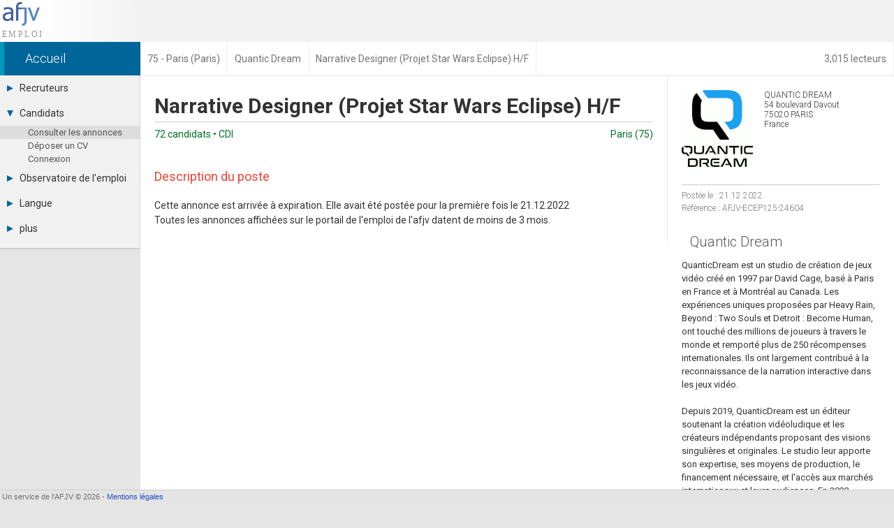

--- FILE ---
content_type: text/html; charset=UTF-8
request_url: https://emploi.afjv.com/emploi-jeux-video/ECEP125-24604
body_size: 3842
content:
<!doctype html>
<html lang="fr">
<head>
<meta charset="utf-8">
<meta name="viewport"			content="initial-scale=1, width=device-width">
<meta name="description"		content="21 Dec 2022 : Quantic Dream recrute un·e Narrative Designer (Projet Star Wars Eclipse) H/F à Paris (75020) - CDI - Cette annonce est arrivée à expiration. Elle avait été postée pour la première fois le 21.12.2022Toutes les annonces affichées sur le porta">
<meta property="og:image"		content="https://emploi.afjv.com/img/logoc/q/quanticdream5.jpg">
<link rel="canonical" 			href="https://emploi.afjv.com/emploi-jeux-video/ECEP125-24604">
<meta name="twitter:card"		content="summary">
<meta name="twitter:site"		content="@afjv_twit">
<meta name="twitter:title"		content="Offre d'emploi Narrative Designer (Projet Star Wars Eclipse) H/F - Paris (75) - Quantic Dream (Décembre 2022)">
<meta name="twitter:description" content="21 Dec 2022 : Quantic Dream recrute un·e Narrative Designer (Projet Star Wars Eclipse) H/F à Paris (75020) - CDI - Cette annonce est arrivée à expiration. Elle avait été postée pour la première fois le 21.12.2022Toutes les annonces affichées sur le porta">
<meta name="twitter:image"		content="https://emploi.afjv.com/img/logoc/q/quanticdream5.jpg">
<title>Offre d'emploi Narrative Designer (Projet Star Wars Eclipse) H/F - Paris (75) - Quantic Dream (Décembre 2022)</title>

<link rel="icon" type="image/png" href="/img/icone_afjv.png">
<link href="//fonts.googleapis.com/css?family=Roboto:100italic,100,300italic,300,400italic,400,500italic,500,700italic,700,900italic,900" rel="stylesheet" type="text/css">
<script>
var txt_langue	= 'fr';
</script>
	<link rel="stylesheet" type="text/css" media="all"	href="https://afjv.com/share/css/afjv_lib_pak.css">
	<link rel="stylesheet" type="text/css" media="all"	href="https://afjv.com/share/css/index_pak.css?1801080247">
	<link rel="stylesheet" type="text/css" media="all"	href="/css3/emploi_pak.css?v=2508272021">
	<link rel="stylesheet" type="text/css" media="all"	href="https://afjv.com/share/css/open_window_pak.css?180108">
	
	<script src="https://afjv.com/share/js/afjv_lib_pak.js?2006032340"></script>
	<script src="https://afjv.com/share/js/responsive_pak.js?180108"></script>
	<script src="/js/emploi_afjv_pack.js?v=2601262307"></script>
	<script src="https://afjv.com/share/js/open_window_pak.js?180108"></script>
	<meta name="Robots" content="noindex" /></head>
<body id="directory">
<div id="bandeau">
	<div id="logo_afjv"><a class="sprite" href="/index.php" id="afjv_news"></a></div>
	<span id="menu_mobile" onclick="menu_show()">Menu</span>
</div><div id="bandeau2">
	<a href="//afjv.com/statistiques/frequentation.php" class="arian arian_lec">3,015 lecteurs</a><nav vocab="https://schema.org/" typeof="BreadcrumbList"><span property="itemListElement" typeof="ListItem"><a property="item" typeof="WebPage" class="arian0" href="/index.php" ><span property="name">Accueil</span></a><meta property="position" content="1"></span><span property="itemListElement" typeof="ListItem"><a property="item" typeof="WebPage" class="arian" href="/annonces-departement/75" ><span property="name">75 - Paris (Paris)</span></a><meta property="position" content="2"></span><span property="itemListElement" typeof="ListItem"><a property="item" typeof="WebPage" class="arian" href="/annonces-societes/25" ><span property="name">Quantic Dream</span></a><meta property="position" content="3"></span><span property="itemListElement" typeof="ListItem"><span class="arian" property="name">Narrative Designer (Projet Star Wars Eclipse) H/F</span><meta property="position" content="4"></span></nav></div>
<nav><div id="col_gauche" class="ombrei"><ul><li id="menu_recrut"><div onClick="menu_deroule(this)"><span class="sprite arrowr"></span>Recruteurs</div><ul><li><a href="/poster-une-annonce.php">Déposer une annonce</a></li><li><a href="/cvtheque/tous">Base des CV</a></li><li><a href="/tarifs.php">Tarifs</a></li><li><a href="/recruiter/index.php">Interface recruteur</a></li></ul></li><li id="menu_candid"><div onClick="menu_deroule(this)"><span class="sprite arrowd"></span>Candidats</div><ul style="height:auto"><li class="menu_sel"><a href="/index.php">Consulter les annonces</a></li><li><a href="/deposer-mon-cv.php">Déposer un CV</a></li><li><a href="/connexion-candidat.php">Connexion</a></li></ul></li><li id="menu_stats"><div onClick="menu_deroule(this)"><span class="sprite arrowr"></span>Observatoire de l'emploi</div><ul><li><a href="/observatoire/regions.php">Par région</a></li><li><a href="/observatoire/metiers.php">Par métier</a></li><li><a href="/observatoire/contrats.php">Par contrat</a></li><li><a href="https://afjv.com/metiers_jeux_video.php">Les fiches métiers</a></li></ul></li><li id="menu_langue"><div onClick="menu_deroule(this)"><span class="sprite arrowr"></span>Langue</div><ul><li><a href="/options.php?langue=1">Français</a></li><li><a href="/options.php?langue=2">English</a></li><li><a href="/options.php?langue=3">Español</a></li></ul></li><li id="menu_plus"><div onClick="menu_deroule(this)"><span class="sprite arrowr"></span>plus</div><ul><li><a href="//afjv.com/index.php">Actualités</a></li><li><a href="//afjv.com/a_propos.php">A propos</a></li><li><a href="/partenaires.php">Partenaires</a></li><li><a href="/rss.xml">RSS</a></li><li><a href="//afjv.com/statistiques/frequentation.php">Fréquentation</a></li><li><a href="//afjv.com/a_propos.php#mentions_legales">Mentions légales</a></li></ul></li></ul></div></nav> 
<div id="col_droite">
	<div id="banniere">
		<div id="ban_nopub"></div>	</div>
	<div id="nws_blc">
		<div id="anu_40">
			<div id="anu_rig">
				<a class="ann_log" href="/annonces-societes/25"><img src="/img/logo/q/quanticdream5.png" alt="Quantic Dream (logo)" loading="lazy"></a><div class="ann_adr">QUANTIC DREAM<br>
54 boulevard Davout<br>
75020 PARIS<br>
France</div><hr><div class="ann_res">Postée le  : 21.12.2022<br>Référence : AFJV-ECEP125-24604</div><h2>Quantic Dream</h2><div id="apropos">QuanticDream est un studio de création de jeux vidéo créé en 1997 par David Cage, basé à Paris en France et à Montréal au Canada. Les expériences uniques proposées par Heavy Rain, Beyond : Two Souls et Detroit : Become Human, ont touché des millions de joueurs à travers le monde et remporté plus de 250 récompenses internationales. Ils ont largement contribué à la reconnaissance de la narration interactive dans les jeux vidéo.<br>
<br>
Depuis 2019, QuanticDream est un éditeur soutenant la création vidéoludique et les créateurs indépendants proposant des visions singulières et originales. Le studio leur apporte son expertise, ses moyens de production, le financement nécessaire, et l&#039;accès aux marchés internationaux et leurs audiences. En 2022, QuanticDream a entamé une nouvelle étape de sa croissance en rejoignant NetEase Games, la division jeux de NetEase, afin de développer sa vision créative et accélérer le développement de titres phares redéfinissant l&#039;expérience interactive pour les joueurs du monde entier.<br>
<br>
Nous vous offrons l&#039;opportunité de rejoindre des équipes chevronnées de passionnés et de travailler dans un environnement créatif et innovant.<br>
<br>
Pour plus d&#039;informations, visitez le site officiel : http://www.quanticdream.com.<br>
<br>
QuanticDream s&#039;engage pour la diversité et l&#039;égalité des chances. Notre équipe est le reflet de cet engagement.</div><div id="media_comp"><iframe width="560" height="315" src="https://www.youtube.com/embed/wOdSe9ndRDM" frameborder="0" allow="autoplay; encrypted-media" allowfullscreen></iframe></div><script>video_fit("media_comp");</script>			</div>
		</div>

		<div id="anu_60">
			<div id="anu_lef">
				<h1 class="ann_pos">Narrative Designer (Projet Star Wars Eclipse) H/F</h1><hr><div class="ann_vil"><span class="fl">72 candidats • CDI</span> Paris (75)</div><h3>Description du poste</h3><div id="job_description">Cette annonce est arrivée à expiration. Elle avait été postée pour la première fois le 21.12.2022<br>Toutes les annonces affichées sur le portail de l'emploi de l'afjv datent de moins de 3 mois.</div>			</div>
		</div>
		<div id="nws_shr">
			<ul id="irs_cont">
	<li id="irs_share" onClick="irs_transform(1,0);" ><span class="irs_lumi_1">Share</span>
		<ul class="irs_scal_1">
			<li><a href="https://bsky.app/intent/compose?text=Offre%20d%27emploi%20Narrative%20Designer%20%28Projet%20Star%20Wars%20Eclipse%29%20H%2FF%20-%20Paris%20%2875%29%20-%20Quantic%20Dream%20%28D%C3%A9cembre%202022%29%20https%3A%2F%2Femploi.afjv.com%2Femploi-jeux-video%2FECEP125-24604" class="irs_sprite irs_blsk" target="_blank" title="Bluesky"></a></li>
			<li><a href="https://twitter.com/intent/tweet?url=https%3A%2F%2Femploi.afjv.com%2Femploi-jeux-video%2FECEP125-24604&text=Offre%20d%27emploi%20Narrative%20Designer%20%28Projet%20Star%20Wars%20Eclipse%29%20H%2FF%20-%20Paris%20%2875%29%20-%20Quantic%20Dream%20%28D%C3%A9cembre%202022%29%20%23job&via=afjv_emploi+@Quantic_Dream" class="irs_sprite irs_twit" target="_blank" title="Twitter"></a></li>
			<li><a href="https://www.facebook.com/sharer.php?u=https%3A%2F%2Femploi.afjv.com%2Femploi-jeux-video%2FECEP125-24604" class="irs_sprite irs_face" target="_blank" title="Facebook"></a></li>
			<li><a href="https://www.linkedin.com/shareArticle?mini=true&url=https%3A%2F%2Femploi.afjv.com%2Femploi-jeux-video%2FECEP125-24604&title=Offre%20d%27emploi%20Narrative%20Designer%20%28Projet%20Star%20Wars%20Eclipse%29%20H%2FF%20-%20Paris%20%2875%29%20-%20Quantic%20Dream%20%28D%C3%A9cembre%202022%29&summary=Offre%20d%27emploi%20Narrative%20Designer%20%28Projet%20Star%20Wars%20Eclipse%29%20H%2FF%20-%20Paris%20%2875%29%20-%20Quantic%20Dream%20%28D%C3%A9cembre%202022%29&source=AFJV" class="irs_sprite irs_link" target="_blank" title="LinkedIn"></a></li>
			<li><a href="https://www.reddit.com/r/jobs/submit?url=https%3A%2F%2Femploi.afjv.com%2Femploi-jeux-video%2FECEP125-24604&title=Offre%20d%27emploi%20Narrative%20Designer%20%28Projet%20Star%20Wars%20Eclipse%29%20H%2FF%20-%20Paris%20%2875%29%20-%20Quantic%20Dream%20%28D%C3%A9cembre%202022%29&text=21%20Dec%202022%20%3A%20Quantic%20Dream%20recrute%20un%C2%B7e%20Narrative%20Designer%20%28Projet%20Star%20Wars%20Eclipse%29%20H%2FF%20%C3%A0%20Paris%20%2875020%29%20-%20CDI%20-%20Cette%20annonce%20est%20arriv%C3%A9e%20%C3%A0%20expiration.%20Elle%20avait%20%C3%A9t%C3%A9%20post%C3%A9e%20pour%20la%20premi%C3%A8re%20fois%20le%2021.12.2022Toutes%20les%20annonces%20affich%C3%A9es%20sur%20le%20porta%0D%0A%0D%0Ahttps%3A%2F%2Femploi.afjv.com%2Femploi-jeux-video%2FECEP125-24604" class="irs_sprite irs_redd" target="_blank" title="Reddit"></a></li>
			<li><a href="mailto:?subject=Offre%20d%27emploi%20Narrative%20Designer%20%28Projet%20Star%20Wars%20Eclipse%29%20H%2FF%20-%20Paris%20%2875%29%20-%20Quantic%20Dream%20%28D%C3%A9cembre%202022%29&body=https%3A%2F%2Femploi.afjv.com%2Femploi-jeux-video%2FECEP125-24604%0D%0A%0D%0A21%20Dec%202022%20%3A%20Quantic%20Dream%20recrute%20un%C2%B7e%20Narrative%20Designer%20%28Projet%20Star%20Wars%20Eclipse%29%20H%2FF%20%C3%A0%20Paris%20%2875020%29%20-%20CDI%20-%20Cette%20annonce%20est%20arriv%C3%A9e%20%C3%A0%20expiration.%20Elle%20avait%20%C3%A9t%C3%A9%20post%C3%A9e%20pour%20la%20premi%C3%A8re%20fois%20le%2021.12.2022Toutes%20les%20annonces%20affich%C3%A9es%20sur%20le%20porta..." class="irs_sprite irs_mail" title="email"></a></li>
		</ul>
	</li>
	<li id="irs_follow" onClick="irs_transform(0,1);" ><span class="irs_lumi_0">Follow</span>
		<ul class="irs_scal_0">
			<li><a href="https://bsky.app/profile/afjv.bsky.social" class="irs_sprite irs_blsk" target="_blank" title="Bluesky"></a></li>
			<li><a href="https://twitter.com/afjv_emploi" class="irs_sprite irs_twit" target="_blank" title="Twitter"></a></li>
			<li><a href="https://www.facebook.com/emploi.stage.informatique" class="irs_sprite irs_face" target="_blank" title="Facebook"></a></li>
			<li><a href="https://www.youtube.com/c/Afjv-jeuxvideo" class="irs_sprite irs_yout" target="_blank" title="Youtube"></a></li>
			<li><a href="https://www.instagram.com/afjv_officiel/" class="irs_sprite irs_inst" target="_blank" title="Instagram"></a></li>
			<li><a href="https://emploi.afjv.com/creer-compte-candidat.php" class="irs_sprite irs_mail" title="Newsletter"></a></li>
			<li><a href="https://emploi.afjv.com/rss.xml" class="irs_sprite irs_rss" target="_blank" title="RSS"></a></li>
		</ul>
	</li>
</ul>

<script>
	"use strict"
/*	if ((typeof window.orientation !== "undefined") || (navigator.userAgent.indexOf('IEMobile') !== -1)){
		document.getElementById('irs_mess').href	= 'fb-messenger://share/?app_id=186403886818&link=https%3A%2F%2Femploi.afjv.com%2Femploi-jeux-video%2FECEP125-24604&redirect_uri=https%3A%2F%2Femploi.afjv.com%2F';
	}
*/
	function irs_transform(a,b){
		"use strict"
		var el;
		el	= document.getElementById('irs_share');
		el.getElementsByTagName('span')[0].className	= 'irs_lumi_' + a;
		el.getElementsByTagName('ul')[0].className		= 'irs_scal_' + a;

		el	= document.getElementById('irs_follow');
		el.getElementsByTagName('span')[0].className	= 'irs_lumi_' + b;
		el.getElementsByTagName('ul')[0].className		= 'irs_scal_' + b;
	}
</script>
		</div>
	</div>
</div>
<footer>
<div id="bpage0"></div>
<div id="bpage">
	<div id="bpage_1">&nbsp;Un service de l'AFJV &copy; 2026 - <a href="//afjv.com/a_propos.php#mentions_legales">Mentions légales</a></div>
<div id="bpage_2"></div>
<div id="bpage_3"></div>
</div>
</footer>
<script>
	function h4_maker (id){
		if (document.getElementById(id)){
			document.getElementById(id).innerHTML	= make_h4(transform_url(document.getElementById(id).innerHTML));
		}
	}
	h4_maker('apropos');
	h4_maker('job_description');
	h4_maker('profile_required');
	h4_maker('more_info');
	
</script>
</body>
</html>

--- FILE ---
content_type: text/javascript
request_url: https://emploi.afjv.com/js/emploi_afjv_pack.js?v=2601262307
body_size: 10874
content:
/****************************************************

	Auteur Emmanuel Forsans - Tous droits réservés

****************************************************/
var sections,xhr=null,prompt_var="",filter_on=!1,filter_xy=[],mode_display="box",all_ads=0,box_annonce=[],filtre=[];filtre.contrat=[],filtre.metier=[],filtre.region=[],filtre.societe=[];var cookie=[];cookie.contrat=[],cookie.metier=[],cookie.region=[],cookie.societe=[];var id_abonne,txt_contrat,txt_metier,txt_01,txt_03,txt_04,txt_05,txt_06,txt_07,txt_08,txt_09,txt_10,txt_11,txt_12,txt_13,txt_14,txt_15,txt_16,txt_17,txt_18,regions,month,ecoule,temps,hier,avert_email,tab_societes=[],depart_regions=[0,22,19,3,21,21,21,22,8,16,8,13,16,21,4,3,20,20,7,14,9,5,6,14,2,10,22,11,7,6,13,16,16,2,13,6,7,7,22,10,2,7,22,3,18,7,16,2,13,18,4,8,8,18,15,15,6,15,5,17,19,4,17,3,2,16,13,1,1,22,10,5,18,22,22,12,11,12,12,20,19,16,16,21,21,18,20,14,15,5,10,12,12,12,12,12,23,23];switch(txt_langue){case"en":txt_contrat=["","Internship","Job","Fixed term contract","Permanent contract","Apprenticeship","International volunteering contract","Freelance","Intermittent"],txt_metier=["Administrative","Game Design","Sales / Marketing","Programming","Miscellaneous","Graphics","Management","Press / Communication","Production","Music / Sound","Support / Hotline","Technics","Test / QA","Localization","Web / Internet","Data Management"],txt_01="To validate your application enter the code you received via email to ",txt_03='This email address is marked "invalid" in the database. Contact job@afjv.com to solve this problem',txt_04="Error: The email does not exist in the database",txt_05="Error: The code does not match",txt_06="Verification completed successfully. You can now send your application",txt_07="Thank you. You can now send your application.",txt_08=" ad(s)",txt_09=" ads found out of ",txt_10="Your code has been sent to you by email.",txt_11="Previous experience",txt_12="Enter your login",txt_13="Enter your password",txt_14="Invalid Login / Password",txt_15="Subscription expired",txt_16="Invalid IP address",txt_17="Unknown error",txt_18="Login failed",(regions=["Multiple / Remote","Alsace","Aquitaine","Auvergne","Basse-Normandie","Bourgogne","Bretagne","Centre","Champagne-Ardenne","Corse","Franche-Comté","Haute-Normandie","Île-de-France","Languedoc-Roussillon","Limousin","Lorraine","Midi-Pyrénées","Nord-Pas-de-Calais","Pays de la Loire","Picardie","Poitou-Charentes","Provence-Alpes-Côte d'Azur","Rhône-Alpes","Outre-mer"]).AD="Andorra",regions.AE="United Arab Emirates",regions.AR="Argentina",regions.AU="Australia",regions.BE="Belgium",regions.BG="Bulgaria",regions.CA="Canada",regions.CH="Switzerland",regions.CN="China",regions.CZ="Czech republic",regions.DE="Germany",regions.DK="Denmark",regions.ES="Spain",regions.FI="Finland",regions.FR="France",regions.GB="England",regions.ID="Indonesia",regions.IE="Ireland",regions.IN="India",regions.IT="Italy",regions.JP="Japan",regions.KR="Korea",regions.LU="Luxembourg",regions.MA="Morocco",regions.MT="Malta",regions.MC="Monaco",regions.MU="Mauritius",regions.MX="Mexico",regions.NL="Netherlands",regions.NZ="New Zealand",regions.PH="Philippines",regions.PL="Poland",regions.PT="Portugal",regions.RO="Romania",regions.RU="Russia",regions.SE="Sweden",regions.SG="Singapore",regions.TH="Thailand",regions.UA="Ukraine",regions.US="United States",regions.VN="Vietnam",regions.ZA="South Africa",avert_email="Due to too many problems with emails managed by SFR we advise you to use another email address (gmail for example)",ecoule=[""," ago",""],temps=[" minute"," hour"," days"],hier=["Yesterday","2 days ago"],month=["January","February","March","April","May","June","July","August","September","October","November","December"];break;case"es":txt_contrat=["","Puesto de trabajo","Empleo","Contrato temporal","Contrato permanente","Contrato de estudios","Contrato de voluntariado internacional","Freelance","Intermitente"],txt_metier=["Administrativo","Concepción","Comercial / Márqueting","Programación","Diverso","Infografía","Management","Prensa/comunicación","Producción","Música / Sonido","Soporte / CM","Técnico","Test / QA","Trad. / Localización","Web / Internet","Gestión de datos"],txt_01="Para validar su aplicación introduce el código que usted recibió por correo electrónico a ",txt_03='Esta dirección de correo electrónico se muestra como "no válido" en la base de datos. Contacto job@afjv.com para resolver este problema',txt_04="Error: El correo electrónico no existe en la base de datos",txt_05="Error: el código es incorrecto",txt_06="Auditoría se ha completado con éxito. Ahora usted puede enviar su solicitud",txt_07="Gracias. Ahora puede enviar su solicitud.",txt_08=" anuncio(s)",txt_09=" anuncio(s) / ",txt_10="Su código se ha enviado a usted por correo electrónico.",txt_11="Experiencia",txt_12="Introduzca su nombre de usuario",txt_13="Ingrese su contraseña",txt_14="Login / Contraseña incorrecta",txt_15="Suscripción caducado",txt_16="La dirección IP no",txt_17="Error desconocido",txt_18="Error de inicio de sesion",(regions=["Múltiple / Teletrabajo","Alsace","Aquitaine","Auvergne","Basse-Normandie","Bourgogne","Bretagne","Centre","Champagne-Ardenne","Corse","Franche-Comté","Haute-Normandie","Île-de-France","Languedoc-Roussillon","Limousin","Lorraine","Midi-Pyrénées","Nord-Pas-de-Calais","Pays de la Loire","Picardie","Poitou-Charentes","Provence-Alpes-Côte d'Azur","Rhône-Alpes","Outre-mer"]).AD="Andorra",regions.AE="Emiratos Árabes Unidos",regions.AR="Argentina",regions.AU="Australia",regions.BE="Bélgica",regions.BG="Bulgaria",regions.CA="Canadá",regions.CH="Suiza",regions.CN="China",regions.CZ="República Checa",regions.DE="Alemania",regions.DK="Dinamarca",regions.ES="España",regions.FI="Finlandia",regions.FR="Francia",regions.GB="Inglaterra",regions.ID="Indonesia",regions.IE="Irlanda",regions.IN="India",regions.IT="Italia",regions.JP="Japón",regions.KR="Corea",regions.LU="Luxemburgo",regions.MA="Marruecos",regions.MT="Malta",regions.MC="Monaco",regions.MU="Isla Mauricio",regions.MX="México",regions.NL="Países Bajos",regions.NZ="Nueva Zelanda",regions.PH="Filipinas",regions.PL="Polonia",regions.PT="Portugal",regions.RO="Rumania",regions.RU="Rusia",regions.SE="Suecia",regions.SG="Singapur",regions.TH="Tailandia",regions.UA="Ucrania",regions.US="Estados Unidos",regions.VN="Vietnam",regions.ZA="Sudáfrica",ecoule=["Hace ","",""],temps=[" minuto"," hora"," dias"],month=["de enero","de febrero","de marzo","de abril","de mayo","de junio","de julio","de agosto","de septiembre","de octubre","de noviembre","de diciembre"],hier=["Ayer","Anteayer"],avert_email="Después de demasiados problemas con los correos electrónicos gestionados por SFR le aconsejamos utilizar otra dirección de correo electrónico (gmail, por ejemplo)";break;default:txt_contrat=["","Stage","Emploi","CDD","CDI","Alternance","VIE","Free-lance","Intermittent"],txt_metier=["Administratif","Game Design","Marketing Commercial","Programmation","Divers","Artistique","Management","Presse Communication","Production","Musique Son","Support Community Management","Techniciens","Test QA","Traduction","Web Internet","Data Management"],txt_01="Pour valider votre candidature entrez le code que vous venez de recevoir par email à ",txt_03='Cette adresse email est marquée "invalide" dans la base. Contactez job@afjv.com pour résoudre ce problème',txt_04="Erreur : l'email n'existe pas dans la base",txt_05="Erreur : le code ne correspond pas",txt_06="Vérification terminée avec succès. Vous pouvez maintenant envoyer votre candidature",txt_07="Merci. Vous pouvez maintenant envoyer votre candidature.",txt_08=" annonce(s)",txt_09=" annonce(s) sur ",txt_10="Votre code vous a été envoyé par email.",txt_11="Expérience",txt_12="Entrez votre identifiant",txt_13="Entrez votre mot de passe",txt_14="Login / Password invalide",txt_15="Abonnement expiré",txt_16="Adresse IP invalide",txt_17="Erreur inconnue",txt_18="Echec de la connexion",(regions=["Multiple / Télétravail","Alsace","Aquitaine","Auvergne","Basse-Normandie","Bourgogne","Bretagne","Centre","Champagne-Ardenne","Corse","Franche-Comté","Haute-Normandie","Île-de-France","Languedoc-Roussillon","Limousin","Lorraine","Midi-Pyrénées","Nord-Pas-de-Calais","Pays de la Loire","Picardie","Poitou-Charentes","Provence-Alpes-Côte d'Azur","Rhône-Alpes","Outre-mer"]).AD="Andorre",regions.AE="Emirats Arabes Unis",regions.AR="Argentine",regions.AU="Australie",regions.BE="Belgique",regions.BG="Bulgarie",regions.CA="Canada",regions.CH="Suisse",regions.CN="Chine",regions.CZ="République Tchèque",regions.DE="Allemagne",regions.DK="Danemark",regions.ES="Espagne",regions.FI="Finlande",regions.FR="France",regions.GB="Angleterre",regions.ID="Indonésie",regions.IE="Irlande",regions.IN="Inde",regions.IT="Italie",regions.JP="Japon",regions.KR="Corée",regions.LU="Luxembourg",regions.MA="Maroc",regions.MT="Malte",regions.MC="Monaco",regions.MU="Ile Maurice",regions.MX="Mexique",regions.NL="Pays-Bas",regions.NZ="Nouvelle-Zélande",regions.PH="Philippines",regions.PL="Pologne",regions.PT="Portugal",regions.RO="Roumanie",regions.RU="Russie",regions.SE="Suède",regions.SG="Singapour",regions.TH="Thaïlande",regions.UA="Ukraine",regions.US="Etats-Unis",regions.VN="Vietnam",regions.ZA="Afrique du Sud",ecoule=["Il y a ","","Le "],temps=[" minute"," heure"," jours"],month=["janvier","février","mars","avril","mai","juin","juillet","août","septembre","octobre","novembre","décembre"],hier=["Hier","Avant-hier"],avert_email="Suite à de trop nombreux problèmes avec les emails gérés par SFR nous vous conseillons d'utiliser une autre adresse email (gmail par exemple)."}function transform_url(e){"use strict";return e.replace(/(http(?:s)?:\/\/[\x21-\x3B=\x3F-\x7E]+)/g,'<a href="$1">$1</a>')}function make_h4(e){"use strict";return e=(e=(e=e.replace(/^\$(.+)<br>\n/g,"<h4>$1</h4>\n")).replace(/<br>\n\$(.+)<br>\n/g,"<br>\n<h4>$1</h4>\n")).replace(/(_{5,})<br>\n/g,'<div class="mini_hr"></div>\n')}function make_hr(e){"use strict";return e}function ajax_call(e,t,a){"use strict";var n,o="";if(xhr&&0!==xhr.readyState)return!1;for((xhr=new XMLHttpRequest).onreadystatechange=function(){4!==xhr.readyState||200!==xhr.status&&0!==xhr.status||e(xhr.responseXML)},n=0;n<a.length;n++)0<n&&(o+="&"),o+="param"+n+"="+encodeURIComponent(a[n]);xhr.open("POST","/ajax/"+t+".php",!0),xhr.setRequestHeader("Content-Type","application/x-www-form-urlencoded"),xhr.send(o)}function set_cookie(e,t,a){"use strict";var n=new Date,o=document.location.href,o="apply-job.net"===(o=o.substring(7,o.indexOf("/",7)))?"; path=/; domain=.apply-job.net":"; path=/; domain=.afjv.com",n=a?(n.setTime(n.getTime()+24*a*60*60*1e3),"; expires="+n.toGMTString()):"";document.cookie=e+"="+escape(t)+n+o}function getPos_X(e){"use strict";for(var t=0;t+=e.offsetLeft,e=e.offsetParent,null!==e;);return t}function getPos_Y(e){"use strict";for(var t=0;t+=e.offsetTop,e=e.offsetParent,null!==e;);return t}function getScrollPositionY(){"use strict";return document.documentElement&&document.documentElement.scrollTop||window.pageYOffset||self.pageYOffset||document.body.scrollTop}function affiche_wait(){"use strict";var e;document.getElementById("wait")||((e=document.createElement("div")).className="sprite",e.id="wait",document.body.appendChild(e))}function in_array(e,t){"use strict";return-1!==t.indexOf(e)}function video_fit(e){"use strict";var t,a,n,o,e=document.getElementById(e);if(e&&(n=(a=largeur_objet(e))/16*9,t=e.getElementsByTagName("iframe")))for(o=0;o<t.length;o++)t[o]&&(t[o].width=Math.floor(a),t[o].height=Math.floor(n))}function char_reste(e){"use strict";e.value=e.value.substr(0,3e3),document.getElementById("reste_char").innerHTML=" : "+e.value.length}function check_form_final(){"use strict";for(var e,t=!0,a=[],n=document.forms.form_candidat,o=(n.stay_connect.checked,new Array("prenom","nom","email","book_link","motiv","xp1","xp2","xp3","fichier_cv")),i=0;i<o.length;i++)document.getElementById(o[i]).className="";return n.prenom.value.length<2&&(input_error("prenom"),t=!1),n.nom.value.length<2&&(input_error("nom"),t=!1),!1===check_mail(n.email.value)&&(input_error("email"),t=!1),n.motiv.value.length<20&&(input_error("motiv"),t=!1),3e3<n.motiv.value.length&&(input_error("motiv"),t=!1),0===n.fichier_cv.value.length&&0===old_cv.length&&(input_error("fichier_cv"),t=!1),t&&(t=!1,a[0]=n.email.value,a[1]=n.prenom.value,a[2]=n.nom.value,a[3]=session_langue,n.connect_abonne.value&&read_cookie("afjv_emploi_v3").split(",")[2]===n.email.value?t=!0:ajax_call(check_email_candidat,"register_candidat",a)),!0===t&&(e=n.motiv.value,e=str_replace("'","'",e),e=str_replace("'","'",e),e=str_replace("œ","oe",e),e=str_replace("«",'"',e),e=str_replace("»",'"',e),a=new RegExp("from","g"),e=e.replace(a,"fr_x_om"),a=new RegExp("selected","g"),e=e.replace(a,"sele_x_cted"),a=new RegExp("php","g"),e=e.replace(a,"afjv_pph"),n.motiv.value=e,n.action=valid_form),t}function input_error(e){"use strict";document.getElementById(e).className="input_error"}function show_select_file(){"use strict";document.getElementById("select_file").style.display="block",document.getElementById("cv_ok").style.display="none"}function check_size_select(){"use strict";var e=Math.ceil(document.getElementById("fichier_cv").files[0].size/1024);2e3<e&&alerte("Filesize > 2 Mo \n\nYour file : "+e+" KB")}function check_email_candidat(e){"use strict";var e=e.getElementsByTagName("item"),t=parseInt(e[0].getAttribute("code")),a=document.forms.form_candidat;switch(t){case 0:alerte("Error 1755 : contact job@afjv.com");break;case 1:case 2:case 3:case 10:prompte(txt_01+a.email.value,check_email_candidat2,1);break;case 4:case 8:alerte(txt_03);break;default:alerte(t+" - Error 2230 : contact job@afjv.com")}xhr=null}function check_email_candidat2(e){"use strict";var t;e&&((t=[])[0]=document.forms.form_candidat.email.value,t[1]=e,ajax_call(retour_check_code,"register_candidat_check",t))}function retour_check_code(e){"use strict";var e=e.getElementsByTagName("item"),t=parseInt(e[0].getAttribute("code")),a=parseInt(e[0].getAttribute("id")),n=e[0].getAttribute("passw"),o=!1,i=document.forms.form_candidat,r=i.stay_connect.checked;switch(t){case 0:alerte(txt_04);break;case 1:alerte(txt_05);break;case 2:set_cookie("afjv_emploi_v3",r?txt_langue+","+a+","+i.email.value+","+n+",1":txt_langue+","+a+","+i.email.value+","+n+",0",300),o=i.connect_abonne.value=!0,alerte(txt_07);break;default:alerte(t+" - Error 2317 : contact job@afjv.com")}return xhr=null,o}function bad_emails(e){"use strict";check_mail(e.value)&&(e=e.value.split("@")[1].split("."),-1!==["club-internet","neuf","cegetel","9business","9online","sfr","club","mageos","fnac","akeonet"].indexOf(e[0])&&alerte(avert_email))}function check_formcv(){"use strict";for(var e,t,a=!0,n="",o=document.getElementById("form1"),i=o.getElementsByTagName("input"),r=0;r<i.length;r++)switch(e=(t=i[r]).value,t.name){case"prenom":check_basic_input(t,txt_prenom)||(n+=" - "+txt_verif_1);break;case"nom":check_basic_input(t,txt_nom)||(n+=" - "+txt_verif_2);break;case"email":check_basic_email(t,txt_email)||(n+=" - "+txt_verif_3);break;case"poste":check_basic_input(t,txt_cherche)||(n+=" - "+txt_verif_6);break;case"xp1":check_basic_input(t,txt_experience+"1");break;case"xp2":check_basic_input(t,txt_experience+"2");break;case"xp3":check_basic_input(t,txt_experience+"3")}for(i=o.getElementsByTagName("textarea"),r=0;r<i.length;r++)e=(t=i[r]).value,"description"===t.name&&(check_basic_input(t,txt_precisions),e.length<20&&(n+=" - "+txt_verif_7),450<e.length&&(n+=" - "+txt_verif_8));for(i=o.getElementsByTagName("select"),r=0;r<i.length;r++)switch(e=(t=i[r]).value,t.name){case"metier":check_basic_select(t)||(n+=" - "+txt_verif_5);break;case"cat":check_basic_select(t)||(n+=" - "+txt_verif_4)}return""===o.fichier_cv.value&&(n+=" - "+txt_verif_9),n&&(a=!1),a?(document.getElementById("bouton_valide").style.display="inline-block",document.getElementById("champs_manquant").innerHTML=""):(document.getElementById("bouton_valide").style.display="none",document.getElementById("champs_manquant").innerHTML=txt_verif_10+n),no_bulle(),a}function char_reste2(e){"use strict";var t=e.value.length;450<t&&(e.value=e.value.substr(0,450),t=450),document.getElementById("reste_char").innerHTML=t}function init_all(e){"use strict";var t,a,n,o,i,r,c,s,l,u,_,m,d,g,p,f,v,h,b=0,x=0,k=new Date,y=time_serveur;if(read_cookie_job(),document.getElementById("agenda_div")){for(sections=document.getElementById("agenda_div").getElementsByTagName("section"),all_ads=sections.length,o=0;o<sections.length;o++)m=sections[o].getElementsByTagName("a")[2].innerHTML,-1===tab_societes.indexOf(m)&&tab_societes.push(m),d=sections[o].dataset.cv,e&&"X"!==d&&(v=d<10?"1":d<50?"2":d<100?"3":"4",(h=document.createElement("span")).className="emp_cv"+v,h.textContent=sections[o].dataset.cv,sections[o].appendChild(h)),(h=sections[o].getElementsByClassName("emp_dat")[0])&&(d=Number(h.dataset.ts),k.setTime(1e3*d),(v=Math.floor((y-d)/3600))<0?g=ecoule[0]+"1"+temps[0]+ecoule[1]:0==v?((f=Math.round((y-d)/60))<1&&(f=1),g=ecoule[0]+f+temps[0],1<f&&(g+="s"),g+=ecoule[1]):v<24?(g=ecoule[0]+v+temps[1],1<v&&(g+="s"),g+=ecoule[1]):v<48?g=hier[0]:v<72?g=hier[1]:v<216?(p=Math.floor(v/24),g=ecoule[0]+p+temps[2],g+=ecoule[1]):(p=k.getDate(),f=k.getMonth(),v=k.getFullYear(),g=ecoule[2]+p+" "+month[f]+" "+v,"en"==txt_langue&&(g=month[f]+" "+p+", "+v)),h.innerHTML=g);for(tab_societes.sort(),o=0;o<sections.length;o++)box_annonce[o]=[],i=sections[o].className,m=sections[o].getElementsByTagName("a")[2].innerHTML,r=tab_societes.indexOf(m),c=Number(i.substr(0,1)),s=Number(i.substr(5,2))-1,l=Number(i.substr(3,2)),_="FR"===(u=i.substr(1,2))?depart_regions[l]:u,box_annonce[o].contrat=c,box_annonce[o].metier=s,box_annonce[o].depart=l,box_annonce[o].pays=u,box_annonce[o].region=_,box_annonce[o].societe=r,void 0===cookie.contrat[c]&&(cookie.contrat[c]=1),void 0===cookie.metier[s]&&(cookie.metier[s]=1),void 0===cookie.region[_]&&(cookie.region[_]=1),void 0===cookie.societe[r]&&(cookie.societe[r]=1),1===(cookie.contrat[c]&&cookie.metier[s]&&cookie.region[_]&&cookie.societe[r])?(box_annonce[o].visible=1,b++):(box_annonce[o].visible=0,sections[o].style.display="none"),init_filter("contrat",c,txt_contrat),init_filter("metier",s,txt_metier),init_filter("region",_,regions),init_filter("societe",r,tab_societes),"undefined"!=typeof refc&&in_array(sections[o].dataset.ref,refc)&&(sections[o].className=i+" deja_pos");for(o in filtre)if(filtre.hasOwnProperty(o))for(var E in t=document.getElementById(o+"_content"),filtre[o])filtre[o].hasOwnProperty(E)&&("region"===o&&isNaN(Number(E))&&0===x&&(h=document.createElement("hr"),t.appendChild(h),x=1),(n=document.createElement("label")).id="lb"+o+E,(a=document.createElement("input")).type="checkbox",a.name=o.charAt(0)+E,filtre[o][E][2]&&(a.checked="checked"),a.setAttribute("onchange","change_form(this,'"+o+"','"+E+"')"),n.appendChild(a),(h=document.createElement("span")).id="nb"+o+E,n.appendChild(h),n.appendChild(document.createTextNode(filtre[o][E][0])),t.appendChild(n));check_display_annonces(),refresh_filtre_nb(),check_bouton("contrat"),check_bouton("metier"),check_bouton("region"),check_bouton("societe")}else all_ads=0;print_nb_annonces(b),remove_obj("wait"),addEvent(document.getElementsByTagName("body")[0],"click",click_page)}function init_filter(e,t,a){void 0===filtre[e][t]?(filtre[e][t]=[],filtre[e][t][0]=a[t],filtre[e][t][1]=1,filtre[e][t][2]=cookie[e][t]):filtre[e][t][1]++,filtre[e][t][2]&&(filtre[e][t][3],filtre[e][t][3]=0)}function change_form(e,t,a){for(var n,o,i,r=0,c=!0,s=0;s<cookie[t].length;s++)if(0==cookie[t][s]&&s!=a){c=!1;break}for(e.checked?cookie[t][a]=1:cookie[t][a]=0,c&&inverse_form(t),clear_filtre_nb(),s=0;s<box_annonce.length;s++)n=box_annonce[s].contrat,o=box_annonce[s].metier,i=box_annonce[s].region,code_societe=box_annonce[s].societe,filtre.contrat[n][3]+=cookie.metier[o]&cookie.region[i]&cookie.societe[code_societe],filtre.metier[o][3]+=cookie.contrat[n]&cookie.region[i]&cookie.societe[code_societe],filtre.region[i][3]+=cookie.contrat[n]&cookie.metier[o]&cookie.societe[code_societe],filtre.societe[code_societe][3]+=cookie.contrat[n]&cookie.metier[o]&cookie.region[i],box_annonce[s][t]==a&&(1==(cookie.contrat[n]&cookie.metier[o]&cookie.region[i]&cookie.societe[code_societe])?(box_annonce[s].visible=1,sections[s].style.display="inline-block"):(box_annonce[s].visible=0,sections[s].style.display="none")),1==box_annonce[s].visible&&r++;refresh_filtre_nb(),check_bouton(t),print_nb_annonces(r),save_cookie_job()}function refresh_filtre_nb(){var e,t,a;for(e in filtre)for(t in filtre[e])a=document.getElementById("lb"+e+t),0<filtre[e][t][3]?a.style.display="block":a.style.display="none",document.getElementById("nb"+e+t).innerHTML=filtre[e][t][3]}function clear_filtre_nb(){var e,t;for(e in filtre)for(t in filtre[e])filtre[e][t][3]=0}function check_bouton(e){var t,a="emp_button";for(t in cookie[e])if(0==cookie[e][t]&&document.getElementById("lb"+e+t)){a="emp_buttonr";break}document.getElementById(e+"_bouton").className=a}function reset_form(e,t){var a,n=0,o=t?"checked":"",i=document.forms[e+"_form"].getElementsByTagName("input");for(a in cookie[e])cookie[e][a]=t,void 0!==i[n]&&(i[n++].checked=o);check_bouton(e),print_nb_annonces(check_display_annonces()),refresh_filtre_nb(),save_cookie_job()}function inverse_form(e){var t,a,n=document.forms[e+"_form"].getElementsByTagName("input");for(t in cookie[e])cookie[e][t]=cookie[e][t]?0:1;for(t=0;t<n.length;t++)n[t].checked=n[t].checked?"":"checked";"region"==e&&(a=(a=document.getElementById("lbregion0"))&&a.getElementsByTagName("input"))&&(a[0].checked="checked",cookie.region[0]=1),check_bouton(e),print_nb_annonces(check_display_annonces()),refresh_filtre_nb(),save_cookie_job()}function check_display_annonces(){var e,t,a,n,o,i=0;for(clear_filtre_nb(),e=0;e<box_annonce.length;e++)t=box_annonce[e].contrat,a=box_annonce[e].metier,n=box_annonce[e].region,o=box_annonce[e].societe,1==(cookie.contrat[t]&cookie.metier[a]&cookie.region[n]&cookie.societe[o])?(box_annonce[e].visible=1,sections[e].removeAttribute("style"),i++):(box_annonce[e].visible=0,sections[e].style.display="none"),filtre.contrat[t][3]+=cookie.metier[a]&cookie.region[n]&cookie.societe[o],filtre.metier[a][3]+=cookie.contrat[t]&cookie.region[n]&cookie.societe[o],filtre.region[n][3]+=cookie.contrat[t]&cookie.metier[a]&cookie.societe[o],filtre.societe[o][3]+=cookie.contrat[t]&cookie.metier[a]&cookie.region[n];return i}function print_nb_annonces(e){var t,a=document.getElementById("filter_reload");e==all_ads?(t=all_ads+txt_08,a&&(a.style.display="none")):(t=e+txt_09+all_ads,a&&(a.style.display="inline-block")),document.getElementById("all_ads").innerHTML=t}function read_cookie_job(){var e,t,a,n,o=["contrat","metier","region"],i=read_cookie("filtres4");if(""!=i){for(a=i.split("*"),e=0;e<o.length;e++)if(""!=a[e])for(n=a[e].split(","),t=0;t<n.length;t++)cookie[o[e]][n[t]]=0;mode_display=a[4]}}function save_cookie_job(){var e,t,a="";for(e in cookie){for(t in cookie[e])0==cookie[e][t]&&(a+=t+",");","==a.substr(-1)&&(a=a.substr(0,a.length-1)),a+="*"}set_cookie("filtres4",a+=mode_display,1)}function show_filter(e){var t=document.getElementById(e+"_form");t.className="filter_formv",filter_xy[0]=getPos_X(t),filter_xy[1]=getPos_Y(t),filter_xy[2]=filter_xy[0]+largeur_objet(t),filter_xy[3]=filter_xy[1]+hauteur_objet(t),filter_xy[4]=e,filter_on=!0,document.getElementById(e+"_bouton").removeAttribute("onclick")}function click_page(e){var t;filter_on&&((t=getScrollPosition())[0]+=e.clientX,t[1]+=e.clientY,(t[0]<filter_xy[0]||t[1]<filter_xy[1]||t[0]>filter_xy[2]||t[1]>filter_xy[3])&&0!=t[0]&&0!=t[1]&&close_filter(filter_xy[4]))}function close_filter(e){document.getElementById(e+"_form").className="filter_form",filter_on=!1,window.setTimeout(function(){document.getElementById(e+"_bouton").setAttribute("onclick","show_filter('"+e+"')")},300)}function switch_mode(){var e,t=document.getElementById("box_line");"box"==mode_display?(e="e_l",mode_display="ligne",t.style.marginLeft="-31px"):(e="e_b",mode_display="box",t.style.marginLeft="-46px"),document.getElementById("agenda_div").className=e,save_cookie_job()}function no_filter(){reset_form("contrat",1),reset_form("metier",1),reset_form("region",1),reset_form("societe",1)}function icc_connexion(){"use strict";var e,t=document.forms.connexion;check_mail(t.email.value)?((e=[])[0]=t.email.value,e[1]=t.code.value.trim(),ajax_call(icc_compte_check,"register_candidat_check",e)):alerte(icc_mess2[0])}function icc_compte_check(e){if(e){var t=document.forms.connexion,e=e.getElementsByTagName("item"),a=e[0].getAttribute("passw");switch(parseInt(e[0].getAttribute("code"))){case 0:alerte(icc_message[0]);break;case 1:alerte(icc_message[1]);break;case 2:var n="/options.php?email="+t.email.value+"&passw="+a;document.location.href=n;break;case 3:alerte(icc_message[3]);break;case 10:alerte(icc_message[10]);break;default:alerte(icc_message[11])}}else alerte(icc_message[12]);xhr=null}function code_oublie(){var e,t=document.forms.connexion;check_mail(t.email.value)?((e=[])[0]=t.email.value,ajax_call(code_oublie_retour,"code_oublie",e)):alerte(icc_mess2[3])}function code_oublie_retour(e){if(e){document.forms.connexion;e=e.getElementsByTagName("item");switch(parseInt(e[0].getAttribute("code"))){case 0:alerte(icc_message[0]);break;case 1:case 2:alerte(txt_10);break;case 4:alerte(icc_message[3]);break;default:alerte(icc_message[11])}}else alerte(icc_message[12]);xhr=null}function icc_create_compte(){var e,t=document.forms.connexion;t.prenom.value.length<2?alerte(icc_mess2[1]):t.nom.value.length<2?alerte(icc_mess2[2]):check_mail(t.email.value)?((e=[])[0]=t.email.value,e[1]=t.prenom.value,e[2]=t.nom.value,e[3]=session_langue,ajax_call(icc_create_compte_check,"register_candidat",e)):alerte(icc_mess2[0])}function icc_create_compte_check(e){var e=e.getElementsByTagName("item"),t=parseInt(e[0].getAttribute("code")),a=document.forms.connexion;switch(t){case 0:alerte("Error 1282 : contact job@afjv.com");break;case 1:case 2:case 3:case 10:prompte(icc_message[5]+a.email.value,icc_create_compte_check2);break;case 4:case 8:alerte(icc_message[3]);break;default:alerte(t+" - Error 1295 : contact job@afjv.com")}xhr=null}function icc_create_compte_check2(e){var t;e&&((t=[])[0]=document.forms.connexion.email.value,t[1]=e.trim(),ajax_call(icc_create_compte_code_check,"register_candidat_check",t))}function icc_create_compte_code_check(e){var e=e.getElementsByTagName("item"),t=parseInt(e[0].getAttribute("code")),a=parseInt(e[0].getAttribute("id")),n=e[0].getAttribute("passw"),o=document.forms.connexion.email.value,i=!1;switch(t){case 0:alerte(icc_message[0]);break;case 1:alerte(icc_message[1]);break;case 2:set_cookie("afjv_emploi_v3",txt_langue+","+a+","+o+","+n+",1",300),i=!0;break;default:alerte(t+" - Error 2317 : contact job@afjv.com")}xhr=null,i&&(document.location.href="options.php?email="+o+"&id="+a+"&passw="+n)}function icc_change_photo(e){var t;e&&(t=(t=new Date).getMilliseconds(),document.getElementById("photo_idi").src="/"+e+"?"+t)}function icc_account_modify(){"use strict";var e=!1,t=document.forms.account;e|=t.abonne.checked!=abonne_save,(e|=t.newpassw.value!=t.newpassw.dataset.oldpassw)?(t.valide.style.display="inline-block",t.reset.style.display="inline-block"):icc_account_modify_reset()}function icc_account_modify_reset(){"use strict";var e=document.forms.account;e.valide.style.display="none",e.reset.style.display="none"}function read_candidature(e){var t=new Array;t[0]=e,t[1]=email_candidat,ajax_call(affiche_candidature,"read_candidature",t)}function affiche_candidature(e){var t,a,n,o,i,r,c,s,l;e?(l=e.getElementsByTagName("item"),a=htmlspecialchars_decode(l[0].getAttribute("societe")),n=htmlspecialchars_decode(l[0].getAttribute("poste")),l[0].getAttribute("cat"),o=htmlspecialchars_decode(l[0].getAttribute("description")),i=htmlspecialchars_decode(l[0].getAttribute("xp1")),r=htmlspecialchars_decode(l[0].getAttribute("xp2")),c=htmlspecialchars_decode(l[0].getAttribute("xp3")),s=htmlspecialchars_decode(l[0].getAttribute("nom_fichier")),e=l[0].getAttribute("book_link"),l=htmlspecialchars_decode(l[0].getAttribute("sent_emails")),alert_box=Object.create(fenetre),alert_box.largeur=900,alert_box.titre=n+" - "+a,alert_box.align="left",alert_box.txt_ok="Close",alert_box.cb_resize=size_candidature,alert_box.affiche("","alert",1),alert_box.dom_content.style.fontSize="13px",alert_box.dom_content.style.borderBottom="1px #DDD solid",(a=document.createElement("div")).id="ic_all",l&&((t=document.createElement("div")).id="ic_mail",t.innerHTML=l,a.appendChild(t)),t=document.createElement("div"),(l=document.createElement("div")).id="ic_desc",l.innerHTML=o,t.appendChild(l),(l=document.createElement("div")).id="ic_box",(o=document.createElement("img")).src=document.getElementById("photo_idi").src,l.appendChild(o),(o=document.createElement("a")).className="ic_can ic_cv",o.href=s,o.target="_blank",o.innerHTML="CV",l.appendChild(o),e&&((o=document.createElement("a")).className="ic_can ic_web",o.href=e,o.target="_blank",o.innerHTML="Website link",l.appendChild(o)),i&&(r&&(i=i+"<br />"+r),c&&(i=i+"<br />"+c),(c=document.createElement("div")).id="ic_xp",c.innerHTML="XP",l.appendChild(c),(c=document.createElement("div")).innerHTML=i,l.appendChild(c)),t.appendChild(l),a.appendChild(t),alert_box.dom_content.appendChild(a),size_candidature(),alert_box.check_size()):alerte("Erreur XML"),xhr=null}function size_candidature(){var e=document.getElementById("ic_box"),t=document.getElementById("ic_desc"),e=alert_box.largeur-65-e.offsetWidth;e<300?(t.style.width="100%",t.style.textAlign="left"):(t.style.width=e+"px",t.style.textAlign="")}function champ_in(e,t){e.value==t&&(e.value=""),e.className="champs_vide",bulle(e,t,"n")}function check_form(){var e,t,a,n=!0,o=document.getElementById("form1");for(champs_manquant="",e=o.getElementsByTagName("input"),t=0;t<e.length;t++)switch((a=e[t]).value,a.name){case"nom":check_basic_input(a,txt_nom_societe)||(champs_manquant+=" - "+txt_nom_societe);break;case"poste":check_basic_input(a,txt_libelle)||(champs_manquant+=" - "+txt_libelle);break;case"ville":check_basic_input(a,txt_ville)||(champs_manquant+=" - "+txt_ville);break;case"cp":check_basic_input(a,txt_cp)||(champs_manquant+=" - "+txt_cp);break;case"pays":check_basic_input(a,txt_pays)||(champs_manquant+=" - "+txt_pays);break;case"contact":check_basic_input(a,txt_nom_contact)||(champs_manquant+=" - "+txt_nom_contact);break;case"societe_contact":check_basic_input(a,txt_afjv_nom)||(champs_manquant+=" - "+txt_afjv_nom);break;case"email":check_basic_email(a,txt_email_postuler)||(champs_manquant+=" - "+txt_email_postuler);break;case"societe_email":check_basic_email(a,txt_afjv_email)||(champs_manquant+=" - "+txt_afjv_email);break;case"societe_poste":check_basic_input(a,txt_afjv_poste);break;case"societe_tel":check_basic_input(a,txt_afjv_tel)}for(e=o.getElementsByTagName("textarea"),t=0;t<e.length;t++)switch((a=e[t]).value,a.name){case"adr_poste":check_basic_input(a,txt_adresse,200)||(champs_manquant+=" - "+txt_adresse);break;case"societe_description":check_basic_input(a,txt_fiche,3e3)||(champs_manquant+=" - "+txt_fiche);break;case"description":check_basic_input(a,txt_mission)||(champs_manquant+=" - "+txt_mission);break;case"fournir":check_basic_input(a,txt_fournir)||(champs_manquant+=" - "+txt_fournir);break;case"profil":check_basic_input(a,txt_profil);break;case"info_sup":check_basic_input(a,txt_infos_sup)}for(e=o.getElementsByTagName("select"),t=0;t<e.length;t++)switch((a=e[t]).value,a.name){case"metier":check_basic_select(a)||(champs_manquant+=" - "+txt_metier);break;case"cat":check_basic_select(a)||(champs_manquant+=" - "+txt_emploi_stage)}return""!=champs_manquant&&(n=!1),n?(document.getElementById("bouton_valide").style.display="inline-block",document.getElementById("bouton_invalide").style.display="none",document.getElementById("champs_manquant").innerHTML=""):(document.getElementById("bouton_valide").style.display="none",document.getElementById("bouton_invalide").style.display="block",document.getElementById("champs_manquant").innerHTML=champs_manquant),no_bulle(),n}function check_basic_input(e,t,a){var n=!0,o=e.value;return 0<a&&(o.length>a&&(o=o.substr(0,a)),e.value=o),o==t||o.length<2?(e.value=t,n=!(e.className="champs_vide")):e.className="champs_ok",n}function check_basic_email(e,t){var a=!0;return check_mail(e.value)?e.className="champs_ok":(e.value=t,a=!(e.className="champs_vide")),a}function check_basic_select(e){var t=!0;return 0<e.value?e.className="champs_ok":t=!(e.className="champs_vide"),t}function final_check(){var e,t,a,n=document.forms.form1;for(n.profil.value==txt_profil&&(n.profil.value=""),n.info_sup.value==txt_infos_sup&&(n.info_sup.value=""),n.societe_poste.value==txt_afjv_poste&&(n.societe_poste.value=""),n.societe_tel.value==txt_afjv_tel&&(n.societe_tel.value=""),e=n.getElementsByTagName("input"),t=0;t<e.length;t++)(a=e[t]).value=no_special_char(a.value);for(e=n.getElementsByTagName("textarea"),t=0;t<e.length;t++)(a=e[t]).value=no_special_char(a.value)}function no_special_char(e){return e=str_replace("'","'",e),e=str_replace("…","...",e),e=str_replace("\\|","-",e),e=str_replace("•","*",e),e=str_replace("^·","*",e),e=str_replace("\\t"," ",e),e=str_replace("–","-",e),e=str_replace("œ","oe",e)}function send_ad(){var e=document.forms.form1,t=new Array;document.getElementById("bouton_valide").style.display="none",affiche_wait(),final_check(),set_cookie("ad_creator",e.nom.value+"|"+e.cp.value+"|"+e.ville.value+"|"+e.pays.value+"|"+e.contact.value+"|"+e.email.value+"|"+e.adr_poste.value+"|"+e.societe_description.value+"|"+e.societe_contact.value+"|"+e.societe_poste.value+"|"+e.societe_email.value+"|"+e.societe_tel.value,300),t[0]=e.nom.value,t[1]=e.cp.value,t[2]=e.ville.value,t[3]=e.pays.value,t[4]=e.contact.value,t[5]=e.email.value,t[6]=e.adr_poste.value,t[7]=e.societe_description.value,t[8]=e.poste.value,t[9]=e.metier.value,t[10]=e.cat.value,t[11]=e.description.value,t[12]=e.profil.value,t[13]=e.info_sup.value,t[14]=e.fournir.value,t[15]=e.societe_contact.value,t[16]=e.societe_poste.value,t[17]=e.societe_email.value,t[18]=e.societe_tel.value,t[19]=e.virtual.value,t[20]=e.ipserver.value,t[21]=e.ref.value,t[22]=e.mode.value,t[23]=e.langue.value,t[24]=e.id_societe.value,ajax_call(back_ad,"send_ad",t)}function back_ad(e){e=e.getElementsByTagName("item");xhr=null,remove_obj("wait"),document.getElementById("suite_form").style.display="block",alerte(e[0].getAttribute("message"))}function calcule_achats(){var e,t,a,n,o,i,r=document.forms.achat,c=0,s=[],l="",u="?web=emploi",_=Math.round(Number(r.emploi.value));for(o in r.emploi.value=_,isNaN(_)&&(_=0),0==_&&(r.emploi.value=""),u+="&job="+_,e=0,s._50=59,s._10=69,s._5=79,s._2=89,s._0=99,s)(i=Number(o.substr(1)))<_&&(_-=n=_-i,e+=n*s[o]);for(o in c+=e,a=e+(t=e*taux/100),document.getElementById("emploi_ht").innerHTML=facture_format(e),document.getElementById("emploi_tva").innerHTML=facture_format(t),document.getElementById("emploi_ttc").innerHTML=facture_format(a),0<e&&(l+=r.emploi.value+" annonce(s) emploi. "),_=Math.round(Number(r.stage.value)),r.stage.value=_,isNaN(_)&&(_=0),0==_&&(r.stage.value=""),u+="&intern="+_,e=0,s._50=30,s._10=35,s._5=40,s._2=45,s._0=50,s)(i=Number(o.substr(1)))<_&&(_-=n=_-i,e+=n*s[o]);switch(c+=e,a=e+(t=e*taux/100),document.getElementById("stage_ht").innerHTML=facture_format(e),document.getElementById("stage_tva").innerHTML=facture_format(t),document.getElementById("stage_ttc").innerHTML=facture_format(a),0<e&&(l+=r.stage.value+" annonce(s) stage. "),r.cvtheque.value){case"w":e=240,l+="CVtheque : 1 semaine.",u+="&cv=1";break;case"m":e=490,l+="CVtheque : 1 mois.",u+="&cv=2";break;case"y":e=1450,l+="CVtheque : 1 an.",u+="&cv=3";break;default:e=0,u+="&cv=0"}return c+=e,a=e+(t=e*taux/100),document.getElementById("cv_ht").innerHTML=facture_format(e),document.getElementById("cv_tva").innerHTML=facture_format(t),document.getElementById("cv_ttc").innerHTML=facture_format(a),a=(e=c)+(t=e*taux/100),document.getElementById("total_ht").innerHTML=facture_format(e),document.getElementById("total_tva").innerHTML=facture_format(t),document.getElementById("total_ttc").innerHTML=facture_format(a),u+="&ttc="+facture_format(a),(r=document.forms.paypal_form).amount.value=number_format(a,2,".",""),r.item_name.value=l,u}function send_paypal(e){var t=document.forms.paypal_form,a=document.forms.achat,n=document.getElementById("paypal_retour"),o=t.amount.value,i=calcule_achats();i+="&id="+e,o==t.amount.value&&"0.00"!=t.amount.value&&(affiche_wait(),t.business.value="RQQUXD4T3KXA8",t.cancel_return.value="https://emploi.afjv.com/paypal_retour.php"+i+"&valid=0",n.value="https://emploi.afjv.com/paypal_retour.php"+i+"&valid=1",(i=[])[0]=a.emploi.value,i[1]=a.stage.value,i[2]=a.cvtheque.value,i[3]=document.getElementById("total_ttc").innerHTML,i[4]=t.id_societe.value,i[5]=t.nom_societe.value,ajax_call(paypal_appel_back,"paypal_appel",i))}function paypal_appel_back(e){xhr=null,document.forms.paypal_form.submit()}function facture_format(e){return 0<e?number_format(e,2,"."," "):"-"}function cvt_connect(){var e,t=document.forms.connexion;t.cv_login.value?t.cv_password.value?((e=[])[0]=t.cv_login.value,e[1]=t.cv_password.value,ajax_call(cvt_connect_back,"connexion_cvtheque_check",e)):alerte(txt_13):alerte(txt_12)}function cvt_connect_back(e){if(e){var t=document.forms.connexion,a=e.getElementsByTagName("item");switch(parseInt(a[0].getAttribute("code"))){case 0:var n=parseInt(a[0].getAttribute("jours"));cookie_content=t.cv_login.value+","+t.cv_password.value,set_cookie("cv_connect",cookie_content,n),document.location.href="/cvtheque/tous";break;case 2:case 3:alerte(txt_14);break;case 4:alerte(txt_15);break;case 5:alerte(txt_16);break;default:alerte(txt_17)}}else alerte(txt_18);xhr=null}